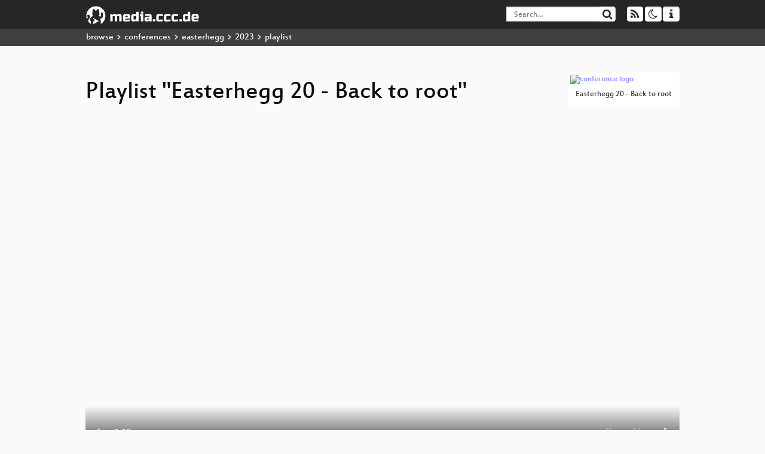

--- FILE ---
content_type: text/html; charset=utf-8
request_url: https://media.ccc.de/v/eh20-67-digitalisierung-heit-von-den-besten-lernen/playlist
body_size: 22305
content:
<!DOCTYPE html>
<html lang="en">
<head>
<meta content="IE=edge" http-equiv="X-UA-Compatible">
<meta content="text/html; charset=UTF-8" http-equiv="Content-Type">
<meta content="index,follow" name="robots">
<meta content="CCC" name="publisher">
<meta content="Video Streaming Portal des Chaos Computer Clubs" name="description">
<meta content="eh20, 67, 2023, Chaos Computer Club, Video, Media, Streaming, TV, Hacker" name="keywords">
<meta content="2ozQIr-cQ-sJzGeJT_iTkS147fs3c5R3I1i6Dk_YLwA" name="google-site-verification">
<meta content="width=device-width, initial-scale=1.0" name="viewport">
<link href="/apple-touch-icon-57x57.png" rel="apple-touch-icon" sizes="57x57">
<link href="/apple-touch-icon-72x72.png" rel="apple-touch-icon" sizes="72x72">
<link href="/apple-touch-icon-60x60.png" rel="apple-touch-icon" sizes="60x60">
<link href="/apple-touch-icon-76x76.png" rel="apple-touch-icon" sizes="76x76">
<link href="/favicon-96x96.png" rel="icon" sizes="96x96" type="image/png">
<link href="/favicon-16x16.png" rel="icon" sizes="16x16" type="image/png">
<link href="/favicon-32x32.png" rel="icon" sizes="32x32" type="image/png">
<link rel="stylesheet" href="/assets/application-3ad2dd5ecb6545131aad78806e677698a74457b1a4c8d55f1804d430b39a1057.css" />
<script src="/assets/application-08c36f4689d6edef8dab6fa211421967d21e1910f65f791f0dd55e8a56114acc.js"></script>
<link href="/news.atom" rel="alternate" title="ATOM" type="application/atom+xml">
<link href="/updates.rdf" rel="alternate" title="last 100" type="application/rss+xml">
<link href="/podcast.xml" rel="alternate" title="last 100" type="application/rss+xml">
<link href="/podcast-archive.xml" rel="alternate" title="podcast archive" type="application/rss+xml">

<title>
Playlist for
&quot;Easterhegg 20 - Back to root&quot;

- media.ccc.de
</title>
<noscript>
<style>
  .script-only { display: none !important; }
  .slider { display: flex; gap: 1em; }
  .nav-tabs { display: none; }
  .tab-content > .tab-pane { display: block; }
</style>
</noscript>

<link href="https://media.ccc.de/c/eh20/podcast/webm-hq.xml" rel="alternate" title="Podcast feed webm for this folder" type="application/rss+xml">
<link href="https://media.ccc.de/c/eh20/podcast/mp4-hq.xml" rel="alternate" title="Podcast feed mp4 for this folder" type="application/rss+xml">
<link href="https://media.ccc.de/c/eh20/podcast/mp3.xml" rel="alternate" title="Podcast feed mp3 for this folder" type="application/rss+xml">
<link href="https://media.ccc.de/c/eh20/podcast/opus.xml" rel="alternate" title="Podcast feed opus for this folder" type="application/rss+xml">
<link href="" rel="alternate" title="Podcast feed srt for this folder" type="application/rss+xml">


<style>

</style>
</head>
<body class="page-show page-show-playlist
">
<div class="navbar navbar-default navbar-fixed-top dark" role="navigation">
<div class="container-fluid">
<div class="navbar-header">
<a class="navbar-brand" href="/">
<span>
<img alt="media.ccc.de logo, a lucky cat holding a play icon" src="/assets/frontend/voctocat-header-b587ba587ba768c4a96ed33ee72747b9a5432b954892e25ed9f850a99c7d161c.svg">
</span>
</a>
</div>
<div class="nav navbar-form navbar-right button-wrapper">
<a class="form-control btn btn-default" href="/about.html">
<span class="icon icon-info"></span>
</a>
</div>
<div class="nav navbar-form navbar-right compact dropdown script-only">
<button aria-expanded="true" aria-haspopup="true" class="form-control btn btn-default dropdown-toggle" data-toggle="dropdown" id="theme-menu">
<span class="icon icon-moon-o"></span>
</button>
<div aria-labelledby="theme-menu" class="dropdown-menu themes-dropdown">
<li>
<a data-turbolinks="false" href="#" onclick="toggleTheme(&#39;system&#39;)" role="button">System</a>
</li>
<li>
<a data-turbolinks="false" href="#" onclick="toggleTheme(&#39;light&#39;)" role="button">Light</a>
</li>
<li>
<a data-turbolinks="false" href="#" onclick="toggleTheme(&#39;dark&#39;)" role="button">Dark</a>
</li>
</div>
</div>
<div class="nav navbar-form navbar-right compact dropdown script-only">
<button aria-expanded="true" aria-haspopup="true" class="btn btn-default dropdown-toggle" data-toggle="dropdown" id="feed-menu">
<span class="icon icon-rss"></span>
</button>
<div aria-labelledby="feed-menu" class="dropdown-menu feeds_dropdown">
<table class="feeds_list">
<tr>
<td>
<a class="" href="/news.atom" title="">
News
</a>
</td>
<td class="placeholder"></td>
</tr>
<tr>
<td>
<a class="" href="/updates.rdf" title="">
RSS, last 100
</a>
</td>
<td class="placeholder"></td>
</tr>
<tr>
<td>
<a class="" href="/podcast-hq.xml" title="">
Podcast feed of the last two years
</a>
</td>
<td>
<a href="/podcast-lq.xml" title="Podcast feed of the last two years (SD)">
SD quality
</a>
</td>
</tr>
<tr>
<td>
<a class="" href="/podcast-audio-only.xml" title="">
Podcast audio feed of the last year
</a>
</td>
<td class="placeholder"></td>
</tr>
<tr>
<td>
<a class="" href="/podcast-archive-hq.xml" title="">
Podcast archive feed, everything older than two years
</a>
</td>
<td>
<a href="/podcast-archive-lq.xml" title="Podcast archive feed, everything older than two years (SD)">
SD quality
</a>
</td>
</tr>
<tr class="headline">
<td class="headline" colspan="2">
<div>
<span>
Podcast feeds for eh20
</span>
</div>
</td>
</tr>
<tr>
<td>
<a class="indented" href="https://media.ccc.de/c/eh20/podcast/webm-hq.xml" title="webm">
webm
</a>
</td>
<td>
<a href="https://media.ccc.de/c/eh20/podcast/webm-lq.xml" title="webm (SD)">
SD quality
</a>
</td>
</tr>
<tr>
<td>
<a class="indented" href="https://media.ccc.de/c/eh20/podcast/mp4-hq.xml" title="mp4">
mp4
</a>
</td>
<td>
<a href="https://media.ccc.de/c/eh20/podcast/mp4-lq.xml" title="mp4 (SD)">
SD quality
</a>
</td>
</tr>
<tr>
<td>
<a class="indented" href="https://media.ccc.de/c/eh20/podcast/mp3.xml" title="mp3">
mp3
</a>
</td>
<td class="placeholder"></td>
</tr>
<tr>
<td>
<a class="indented" href="https://media.ccc.de/c/eh20/podcast/opus.xml" title="opus">
opus
</a>
</td>
<td class="placeholder"></td>
</tr>
<tr>
<td>
<a class="indented" href="https://media.ccc.de/c/eh20/podcast/srt.xml" title="srt">
srt
</a>
</td>
<td class="placeholder"></td>
</tr>
</table>

</div>
</div>
<form action="/search/" class="navbar-form navbar-right" id="media-search" method="get" role="search">
<div class="form-group input-group">
<input class="form-control" name="q" placeholder="Search…" size="17" type="search" value="">
<span class="input-group-btn">
<button class="btn btn-default" type="submit">
<span class="icon icon-search"></span>
</button>
</span>
</div>
</form>
</div>
<div aria-labelledby="feedMenu" class="feeds_dropdown" id="feedMenuMobile">
<table class="feeds_list">
<tr>
<td>
<a class="" href="/news.atom" title="">
News
</a>
</td>
<td class="placeholder"></td>
</tr>
<tr>
<td>
<a class="" href="/updates.rdf" title="">
RSS, last 100
</a>
</td>
<td class="placeholder"></td>
</tr>
<tr>
<td>
<a class="" href="/podcast-hq.xml" title="">
Podcast feed of the last two years
</a>
</td>
<td>
<a href="/podcast-lq.xml" title="Podcast feed of the last two years (SD)">
SD quality
</a>
</td>
</tr>
<tr>
<td>
<a class="" href="/podcast-audio-only.xml" title="">
Podcast audio feed of the last year
</a>
</td>
<td class="placeholder"></td>
</tr>
<tr>
<td>
<a class="" href="/podcast-archive-hq.xml" title="">
Podcast archive feed, everything older than two years
</a>
</td>
<td>
<a href="/podcast-archive-lq.xml" title="Podcast archive feed, everything older than two years (SD)">
SD quality
</a>
</td>
</tr>
<tr class="headline">
<td class="headline" colspan="2">
<div>
<span>
Podcast feeds for eh20
</span>
</div>
</td>
</tr>
<tr>
<td>
<a class="indented" href="https://media.ccc.de/c/eh20/podcast/webm-hq.xml" title="webm">
webm
</a>
</td>
<td>
<a href="https://media.ccc.de/c/eh20/podcast/webm-lq.xml" title="webm (SD)">
SD quality
</a>
</td>
</tr>
<tr>
<td>
<a class="indented" href="https://media.ccc.de/c/eh20/podcast/mp4-hq.xml" title="mp4">
mp4
</a>
</td>
<td>
<a href="https://media.ccc.de/c/eh20/podcast/mp4-lq.xml" title="mp4 (SD)">
SD quality
</a>
</td>
</tr>
<tr>
<td>
<a class="indented" href="https://media.ccc.de/c/eh20/podcast/mp3.xml" title="mp3">
mp3
</a>
</td>
<td class="placeholder"></td>
</tr>
<tr>
<td>
<a class="indented" href="https://media.ccc.de/c/eh20/podcast/opus.xml" title="opus">
opus
</a>
</td>
<td class="placeholder"></td>
</tr>
<tr>
<td>
<a class="indented" href="https://media.ccc.de/c/eh20/podcast/srt.xml" title="srt">
srt
</a>
</td>
<td class="placeholder"></td>
</tr>
</table>

</div>
</div>
<div class="breadcrumb dark">
<ol class="container-fluid breadcrumb">
<li>
<a class="inverted" href="/b">
browse
</a>
</li>
<li>
<span class="icon icon-chevron-right"></span>
<a class="inverted" href="/b/conferences">
conferences
</a>
</li>
<li>
<span class="icon icon-chevron-right"></span>
<a class="inverted" href="/b/conferences/easterhegg">
easterhegg
</a>
</li>
<li>
<span class="icon icon-chevron-right"></span>
<a class="inverted" href="/b/conferences/easterhegg/2023">
2023
</a>
</li>
<li class="active">
<span class="icon icon-chevron-right"></span>
playlist
</li>
</ol>
</div>

<main class="container-fluid">
<div class="player-header">
<a class="thumbnail conference" href="/c/eh20">
<img alt="conference logo" src="https://static.media.ccc.de/media/conferences/eh20/eh20-logo.png">
<div class="caption">
Easterhegg 20 - Back to root
</div>
</a>
<h1>
Playlist
&quot;Easterhegg 20 - Back to root&quot;
</h1>
</div>
<div class="player video">
<div class="kiosk"></div>
<video class="video" controls="controls" height="100%" poster="https://static.media.ccc.de/media/conferences/eh20/67-e631912e-611a-5584-a804-7697a5b9e49b_preview.jpg" preload="none" width="100%">
<source data-id="11958" data-lang="deu" data-mep-description="Digitaler Online Perso, BundID, Elster-Zertifikat, AusweisApp2 - Deutschland legt das Fax zur Seite und steht vor dem Abgrund der Digitalisierung. Österreich ist schon einen Schritt weiter. Lasst mir Euch einen Abriss über die (Miss-)Erfolge der Digitalisierung in Österreich, dem selbsterklärten E-Government Vorreiter geben.

Und nein, es wird nicht nur ein Bashing der üblichen Verdächtigen, auch (überraschend) gut funktionierende Lösungen und warum sie funktionieren, werden vorgestellt. Ev. können sich die deutschen Landesbehörden hier das eine oder andere Abschauen." data-persons="leyrer" data-poster="https://static.media.ccc.de/media/conferences/eh20/67-e631912e-611a-5584-a804-7697a5b9e49b_preview.jpg" data-quality="high" data-title="Digitalisierung heißt, von den Besten lernen" src="https://cdn.media.ccc.de/events/eh20/h264-hd/eh20-67-deu-Digitalisierung_heisst_von_den_Besten_lernen_hd.mp4" title="Digitalisierung heißt, von ..." type="video/mp4">
<source data-id="11957" data-lang="deu" data-mep-description="Rauswurf, Infra Review Abbauhinweise

Man soll ja aufhören wenns am schönsten ist" data-persons="" data-poster="https://static.media.ccc.de/media/conferences/eh20/93-6aa16e90-12ea-57ef-97f3-cbf3d41f5291_preview.jpg" data-quality="high" data-title="Räumt auf und geht nach Hause!" src="https://cdn.media.ccc.de/events/eh20/h264-hd/eh20-93-deu-Raeumt_auf_und_geht_nach_Hause_hd.mp4" title="Räumt auf und geht nach Hause!" type="video/mp4">
<source data-id="11956" data-lang="deu" data-mep-description="Warum die Blockchain-Szene wichtige Fragen stellt - aber zu den falschen Antworten kommt. Und warum wir als CCC-Community deutlich besser geeignet sind, ordentliche Antworten auf diese Fragen zu stellen - es aber wahrscheinlich nie tun werden. Und warum darunter gerade viele kleinen Menschen leiden werden.

Ich bin vor ein paar Jahren relativ zufällig in Kontakt mit der Blockchain-Szene gekommen. Zuvor hatte ich bei CAcert, einer offenen, freien CA gearbeitet. Meine Erfahrungen, wie man Kryptografie in menschliche Prozesse und Strukturen (&quot;Governance&quot;) einbinden kann, wurden und werden dort dringend benötigt, gefragt aber auch sehr kontrovers aufgenommen. Ein kleiner Einblick in die Szene derer, die public Blockchains bauen und weiterentwickeln.

Wer sind eigentlich die Designer hinter den Blockchains? (Nein ich haben Satoshi Nakamoto nicht interviewt) Und wie denken sie?

Damit meine ich nicht die Masse an Menschen, die mehr oder weniger Geld in &quot;Crypto&quot; anzulegen versuchen, sondern die, die tatsächlich diese Blockchains bauen und betreiben und sich mit den entsprechenden Techniken beschäftigen. 

Dabei sind Ideen wie &quot;Libertarismus&quot;, &quot;Trustless&quot;, &quot;Win-Lose&quot;, &quot;positive und negative Freiheiten&quot; und &quot;Code is Law&quot; zentral, von denen viele hier wenig wissen, die aber zum Verständnis vieler Ansätze unverzichtbar sind.

Ich möchte einen Einblick in diese teilweise sehr befremdliche Gedankenwelt geben und auch aufzeigen, wo sich dort große Fallstricke auftun. Diese werden zwar teilweise auch in der Blockchain-Builder-Szene wahrgenommen, aber die richtigen Antworten haben es dort ohne Input von außen sehr schwer." data-persons="katzazi aka Eva Stöwe" data-poster="https://static.media.ccc.de/media/conferences/eh20/75-929ac511-d670-5554-bccc-b77f8943927d_preview.jpg" data-quality="high" data-title="Ich hab in der Blockchain-Szene gearbeitet, so dass ihr es nicht müsst" src="https://cdn.media.ccc.de/events/eh20/h264-hd/eh20-75-deu-Ich_hab_in_der_Blockchain-Szene_gearbeitet_so_dass_ihr_es_nicht_muesst_hd.mp4" title="Ich hab in der Blockchain-S..." type="video/mp4">
<source data-id="11955" data-lang="eng" data-mep-description="Raider was created to fill a gap in current tooling for pentesting the authentication process. It abstracts the client-server information exchange as a finite state machine. Each step comprises one request with inputs, one response with outputs, arbitrary actions to do on the response, and conditional links to other stages. Thus, a graph-like structure is created. This architecture works not only for authentication purposes but can be used for any HTTP process that needs to keep track of states.

A few years ago, the author had the task of helping developers to build OAuth directly from RFCs, supporting them with security topics and questions. In the beginning, the project ran into some challenges. Early on, we faced the fact that authentication is a stateful process, while HTTP is a stateless protocol.

BurpSuite and ZAProxy were incepted when the web did not have states, so they inherited a stateless architecture. REST APIs became popular some years after those tools were created. They have workarounds like Burpsuite macros and ZAP Zest scripts to pass information between requests, but we found that functionality lacking and too complex to implement.

So the author wrote custom python scripts to pentest this. It worked fine, but doing this makes the scripts usable only on this system. Therefore, the author decided to create a tool that fills that gap.

Raider&#39;s configuration is inspired by Emacs. Hylang is used, which is LISP on top of Python. LISP is used because of its &quot;Code is Data, Data is Code&quot; property. It would also allow generating configuration automatically easily in the future. Flexibility is in its DNA, meaning it can be infinitely extended with actual code. Since all configuration is stored in cleartext, reproducing, sharing or modifying attacks becomes easy.

Links to the project:
- Website: https://raiderauth.com/
- Source: https://github.com/OWASP/raider
- Documentation: https://docs.raiderauth.com/en/latest/
- Twitter: @raiderauth
- Mastodon: @raiderauth@infosec.exchange" data-persons="Daniel Neagaru" data-poster="https://static.media.ccc.de/media/conferences/eh20/11-5a7c45ae-8d73-565e-81b5-a1d5a90cb242_preview.jpg" data-quality="high" data-title="OWASP Raider: a novel framework for manipulating HTTP processes of persistent sessions" src="https://cdn.media.ccc.de/events/eh20/h264-hd/eh20-11-eng-OWASP_Raider_a_novel_framework_for_manipulating_HTTP_processes_of_persistent_sessions_hd.mp4" title="OWASP Raider: a novel frame..." type="video/mp4">
<source data-id="11954" data-lang="deu" data-mep-description="Zusammenfassung: In diesem Talk, würde berichten wir aus unseren Erlebnissen, die wir hatten mehreren Dutzend Firmen über gefundene Credentials von ihnen zu berichten.

Beschreibung: Über mehrere Monate verteilt, haben wir Dockerhub nach Credentials gescannt, mit einem eigenen kleinen Tool. Verantwortungsbewusst, wie wir sind, haben wir diese Firmen angeschrieben und ein Responsible Disclosure Prozess angestoßen. Dass sich dabei nicht jede Firma zurückgemeldet hat, kann man sich denken. Wir werden uns ein paar Statistiken auswerten und natürlich erklären, wie es dazu kommen kann, dass immer noch oft Credentials in Dockerhub und auch woanders landen. Zusätzlich zeigen wir unsere Herangehensweise bei der Kommunikation. Und mit welchen einfachen Mitteln Firmen diesen Prozess deutlich beschleunigen können." data-persons="w1ntermute, splitiii" data-poster="https://static.media.ccc.de/media/conferences/eh20/80-04038405-387d-5a3d-8d94-f121a115808b_preview.jpg" data-quality="high" data-title="Docker BugBounty Erlebnisse" src="https://cdn.media.ccc.de/events/eh20/h264-hd/eh20-80-deu-Docker_BugBounty_Erlebnisse_hd.mp4" title="Docker BugBounty Erlebnisse" type="video/mp4">
<source data-id="11953" data-lang="deu" data-mep-description="KI-generierte Visualisierungen entwickeln sich zunehmend von einem
Gimmick zu einem eindrucksvollen Assistenztool für die Kreation. Wir
entwickeln ein Tool, das Musikstücke visualisiert - anhand von Text-
und Stilprompts oder komplett autonom.

Generative KI hat durch ChatGPT und DALL-E 2 einen gewissen Bekanntheitsgrad erreicht. Open Source Modelle wie Stable Diffusion ermöglichen jedem, diese Technologie zu nutzen.
Wir zeigen, wie man diese Modelle für die Synthese von Musik und Video nutzen kann. Was geht heute? Was wird in den nächsten Monaten und Jahren möglich sein? 
Wir beleuchten dabei die ethischen Fragen von KI-Videos und diskutieren die Frage, ob KI Modelle von Künstlern &#39;klauen&#39;." data-persons="Florian Woeste" data-poster="https://static.media.ccc.de/media/conferences/eh20/20-86610243-40b3-57a8-b5d4-2d551c55ecac_preview.jpg" data-quality="high" data-title="Musikvideos durch KI" src="https://cdn.media.ccc.de/events/eh20/h264-hd/eh20-20-deu-Musikvideos_durch_KI_hd.mp4" title="Musikvideos durch KI" type="video/mp4">
<source data-id="11952" data-lang="deu" data-mep-description="Post Quantum Crypto für WireGuard VPN

Rosenpass ist ein neues FOSS Projekt, in dem wir ein Add-on für WireGuard entwickeln, das Post-Quantum-Sicherheit ermöglicht.

Moderne asymmetrische Kryptografie basiert auf mathematischen Problemen, die von heutigen Computern nicht effizient gelöst werden können. Quantencomputer könnten diese Probleme mit Hilfe von Shors Algorithmus lösen, damit werden viele der modernen Kryptosysteme unbrauchbar. Zum Glück hat es aber noch niemand geschafft, einen Quantencomputer zu bauen, der ausreichend mächtig ist, um in der Praxis kryptografische Verfahren brechen zu können.

Dennoch ist es wichtig kryptografische Verfahren zu entwickeln, die auch von Quantencomputer nicht angegriffen werden können, um vorbereitet zu sein, sobald Quantencomputer einsatzfähig sind. Insbesondere Angriffen, bei denen verschlüsselte Daten heute gespeichert werden, um sie, sobald das möglich wird, zu entschlüsseln, muss vorgebeugt werden.

Kryptograf\*innen und Ingenieur\*innen arbeiten also hart daran, unsere Kryptografie abzusichern und Rosenpass ist Teil dieses Prozesses. Wir haben den Stand der Kryptografischen Forschung und der Post-Quanten-Krypto Standardisierungsprozesse auf WireGuard angewendet und eine Methode genutzt um WireGuard absichern zu können ohne die WireGuard Implementierung selbst verändern zu müssen. Das ist wichtig, denn WireGuard läuft im Kernel und genießt viel Vertrauen in der FOSS-Community.

Gemeinsam sind WireGuard + Rosenpass so stark wie das stärkste Glied in der kryptografischen Kette.

Neben der Implementierung in Rust setzt Rosenpass auch kryptografische Impulse; wir haben selbst einige Verbesserungen am Protokoll vorgenommen, um die Sicherheit gegen DOS-Angriffe zu verbessern und übertreffen in diesen Bereichen sogar das ursprüngliche WireGuard Protokoll. Wir haben mathematische Sicherheitsanalysen mithilfe von ProVerif angefertigt und sind dabei, einen vollwertigen Sicherheitsbeweis mithilfe des Beweisassistenten CryptoVerif anzufertigen.

In dem Vortrag stellen wir das Projekt und die Features von Rosenpass vor und geben Einblicke, in den Prozess kryptografische Protokolle zu entwickeln und mathematische Beweise über deren Sicherheit durchzuführen.

Eine Einführung in die Quantum-Hardening allgemein findet sich in unserem [DiVOC-19-Vortrag](https://media.ccc.de/v/DiVOC-19-quantum)." data-persons="ajuvo, dakoraa" data-poster="https://static.media.ccc.de/media/conferences/eh20/4-091c4fd5-c38d-51a8-a528-352381006cdd_preview.jpg" data-quality="high" data-title="Rosenpass – Ein VPN zum Schutz vor Quantencomputern" src="https://cdn.media.ccc.de/events/eh20/h264-hd/eh20-4-deu-Rosenpass_-_Ein_VPN_zum_Schutz_vor_Quantencomputern_hd.mp4" title="Rosenpass – Ein VPN zum Sch..." type="video/mp4">
<source data-id="11951" data-lang="deu" data-mep-description="Ein lustiger Rundgang durch die Welt der Identifier in dezentralen Systemen. Mit vielen Beispielen aus der realen Welt!

Dieser Vortrag bringt euch bei was ihr beim Design von verteilten Systemen beherzigen solltet, oder mit den Worten von [5stardata.info](https://5stardata.info/) – &quot;use URIs to denote things, so that people can point at your stuff&quot;

Außerdem bekommt ihr Antworten auf folgende Fragestellungen:
* Was ist so ein Uniform Resource Identifier (URI) eigentlich genau und warum braucht es neben der URL eines Entities noch weitere IDs? 
* Wie geht man damit um bestimmte Identifier eigentlich nicht veröffentlichbar sind, obwohl sie perfekt dafür geeignet wären das Entity eindeutig zu identifizieren? 
* Was sind best-practices für external/alternate IDs aus anderen beteiligen Systemen?
* …" data-persons="Andi" data-poster="https://static.media.ccc.de/media/conferences/eh20/14-211bdf0e-30e5-505a-90a5-b848f251581e_preview.jpg" data-quality="high" data-title="IDs" src="https://cdn.media.ccc.de/events/eh20/h264-hd/eh20-14-deu-IDs_-_Warum_Integer_eine_schlechte_Idee_sind_hd.mp4" title="IDs" type="video/mp4">
<source data-id="11950" data-lang="deu" data-mep-description="Hamburg Werbefrei ist eine Volksinitiative, die sich gegen die Vereinnahmung des öffentlichen Raumes und unserer Gedankenwelten durch immer aggressivere, omnipräsente Außenwerbung stemmt.

Letztes Jahr haben wir mit 15.000 Unterschriften die erste Hürde genommen und steuern nun auf ein Volksbegehren zu.

Zu diesem Anlass wollen wir einmal das Jahr 2022 Revue passieren lassen und in die (nahe) Zukunft blicken und auch für die aktive Teilnahme am Volksbegehren werben – wir freuen uns über jede Hilfe beim nächsten Unterschriftensammeln.

Unsere Erfolg hat dem CCC sehr viel zu verdanken, da wir schon zwei Vorträge im Rahmen von Chaos-Veranstaltungen halten durften - vor einem adblocker-affinen und an gesellschaftspolitischen Fragen interessierten Publikum.

Auch befinden wir uns in einem Netzwerk aus Initiativen, die die Stadt menschen-, umwelt- und klimafreundlicher gestalten wollen.

Die Stadt Hamburg verkauft die Aufmerksamkeit ihrer Insassen an Werbekunden - für ein paar Millionen jährlich.

Mächtige Werbekonzerne haben die Stadt unter sich aufgeteilt und machen sich &quot;unentbehrlich&quot;, weil sie auch sogenannte Stadtmöblierung wie Fahrgastunterstände an den Bushaltestellen stellen.

Anders als im Web ist es hier unmöglich, die blinkenden und störenden Anzeigetafeln zu umgehen. Die optische Reizdichte wird dabei Jahr für Jahr verstärkt, die Schmerzgrenze ist für viele längst überschritten.

Wer wünscht sich unter diesen Umständen keinen Werbeblocker für Hamburg?

Hamburg Werbefrei stellt die Frage, wer eigentlich den öffentlichen Raum gestalten darf - und will den Hamburger:innen das Recht auf Mitbestimmung zurückgeben.

Unser Vortrag wird aus einem Jahresrückblick der Volksinitiative, einer Vorstellung des kommenden Volksbegehrens und auch wieder einigen Ausflügen für Datenfans bestehen." data-persons="Nils Erik Flick" data-poster="https://static.media.ccc.de/media/conferences/eh20/17-79e5adf1-4fa2-5738-b756-9a367347e33d_preview.jpg" data-quality="high" data-title="Hamburg Werbefrei: auf zum Volksbegehren!" src="https://cdn.media.ccc.de/events/eh20/h264-hd/eh20-17-deu-Hamburg_Werbefrei_auf_zum_Volksbegehren_hd.mp4" title="Hamburg Werbefrei: auf zum ..." type="video/mp4">
<source data-id="11949" data-lang="deu" data-mep-description="Eine Geschichte aus der Softwareentwicklung ... .. .

Ein Ausflug in die Welt der Kryptographie mit Hürden, Überraschungen und Erkenntnisse zur RSA-Verschlüsselung unter Android, iOS und Java.

Die Aufgabe, die dem Vortrag zugrunde liegt:

* Daten sollen verschlüsselt von einem Java-Microservice auf Mobile Apps übertragen werden.

Nebenbedingungen:

* Da ausschließlich die Endgeräte die Entschlüsselung durchführen dürfen, wird das asymmetrische Verfahren RSA verwendet - dabei soll auf BSI-Konformität geachtet werden.

* Obwohl RSA schon seit längerem von den beiden vorherrschenden Betriebssystemen unterstützt wird, sind diese nicht uneingeschränkt kompatibel ... .. .

Während der Entwicklung stellt sich heraus, dass die Systeme &#39;nicht die gleiche Sprache sprechen&#39;.
Dies gilt nicht nur in Bezug auf die zugrundeliegenden Programmiersprachen, sondern im speziellen für die verwendeten RSA Key-Formate.

Ein Ausflug in die Welt der Kryptographie mit Hürden, Überraschungen und Erkenntnisse zur RSA-Verschlüsselung unter Android, iOS und Java." data-persons="PatientParrot" data-poster="https://static.media.ccc.de/media/conferences/eh20/22-22920d92-e66a-5e25-a0a4-dde438de4d26_preview.jpg" data-quality="high" data-title="Fail till success - RSA-Verschlüsselung zwischen Android, iOS und Java" src="https://cdn.media.ccc.de/events/eh20/h264-hd/eh20-22-deu-Fail_till_success_-_RSA-Verschluesselung_zwischen_Android_iOS_und_Java_hd.mp4" title="Fail till success - RSA-Ver..." type="video/mp4">
<source data-id="11948" data-lang="deu" data-mep-description="Die Wau Holland Stiftung berichtet.

Covid ist vorbei und endlich können wir die Tradition fortführen, auf dem EH20 unsere Aktivitäten der letzten drei Jahren vorzustellen und eure Fragen zu beantworten." data-persons="Vorstand der WHS, Klaus Schleisiek" data-poster="https://static.media.ccc.de/media/conferences/eh20/97-65362d85-516b-544c-b46a-90c405aa1286_preview.jpg" data-quality="high" data-title="Rechenschaftsbericht der Wau Holland Stiftung" src="https://cdn.media.ccc.de/events/eh20/h264-hd/eh20-97-deu-Rechenschaftsbericht_der_Wau_Holland_Stiftung_hd.mp4" title="Rechenschaftsbericht der Wa..." type="video/mp4">
<source data-id="11947" data-lang="deu" data-mep-description="Präsentation einer vollständigen Sammlung EasterHegg-Tassen samt Fakten und Anekdoten der einzelnen Veranstaltungen

Der Vortragende ist eine der wenigen Personen, die alle EasterHeggs von 2001 an besucht hat und somit eine vollständige Sammlung aller EasterHegg-Tassen besitzt. Im Rahmen dieses Talks werden die Tassen präsentiert und einige Anekdoten zum Zeitgeist der jeweiligen Veranstaltung wiedergegeben.

Die Zuhörendenschaft ist eingeladen, auf einen Ausflug in 22 Jahre Event-Historie mitzukommen. Teilnehmende von längst vergangenen EasterHeggs dürfen gerne mit eigenen Anekdoten dazu beitragen." data-persons="Lars &quot;Pylon&quot; Weiler" data-poster="https://static.media.ccc.de/media/conferences/eh20/13-d6e3bff9-263f-53df-b7a7-05e8909ed78d_preview.jpg" data-quality="high" data-title="20 EasterHeggs: Alle Tassen im Schrank" src="https://cdn.media.ccc.de/events/eh20/h264-hd/eh20-13-deu-20_EasterHeggs_Alle_Tassen_im_Schrank_hd.mp4" title="20 EasterHeggs: Alle Tassen..." type="video/mp4">
<source data-id="11946" data-lang="deu" data-mep-description="Live-Podcast mit khaleesi, Linus Neumann und Tim Pritlove

Logbuch:Netzpolitik (LNP) ist der Versuch, das netzpolitische Geschehen im deutschsprachigen Raum weitgehend neutral, unaufgeregt und meist gut gelaunt in einem regelmässigen Podcast einzufangen. Der Podcast soll Einblicke in die Themen aber auch Verständnis für die Hintergründe bieten.

https://logbuch-netzpolitik.de/lnp457-nicht-normgerecht" data-persons="Linus Neumann, khaleesi, Tim Pritlove" data-poster="https://static.media.ccc.de/media/conferences/eh20/26-1cc1904b-b4d1-5d61-b792-9cf4b240205d_preview.jpg" data-quality="high" data-title="Logbuch:Netzpolitik 457" src="https://cdn.media.ccc.de/events/eh20/h264-hd/eh20-26-deu-LogbuchNetzpolitik_Live_hd.mp4" title="Logbuch:Netzpolitik 457" type="video/mp4">
<source data-id="11945" data-lang="deu" data-mep-description="Nicht nur Ärzte sollen Daten herausgeben, sondern z.B. auch Pflegedienste, Psychotherapeuten und ambulante Sozialpsychiatrie. Schon im September entscheidet das Europaparlament darüber, wer wieviel Geld mit deinen medizinischen Daten verdienen kann - und Du bekommst nichts ab.

Die EU-Kommission hat am 03.05.22 ein &quot;Proposal for a REGULATION OF THE EUROPEAN PARLIAMENT AND OF THE COUNCIL on the European Health Data Space&quot; (https://eur-lex.europa.eu/legal-content/EN/TXT/?uri=celex%3A52022PC0197) vorgelegt. Was zunächst wie eine Regulierung von etwas bereits existentem erscheinen will, wird bei seiner Verwirklichung extreme Konsequenzen für das Selbstbestimmungsrecht, das Vertrauensverhältnis zwischen Kranken und Heilenden sowie die Privatsphäre im Allgemeinen haben.

Wo die Patientenrechte vollmundig angepriesen werden, steht unterm Strich nichts anderes als Entmündigung, die Pflicht zu einer elektronischen Patientenakte (ePA) und der Verlust von allen Rechten Einzelner an ihren Daten. Nicht einmal ein Widerspruchsrecht würde dann noch existieren.
Die Schaffung zentraler nationaler und europäischer Datensammlungen erscheint gerade vor dem Hintergrund der &quot;kompetenten&quot; Umsetzung anderer EU-Projekte (AI-Act etc.) extrem fahrlässig. Tatsächlich hätte die Regelung in der vorliegenden Weise für alle Beteiligten von Patientin bis Arzt nur Nachteile - außer für die industrielle IT.
Der Gesetzgebungsprozess ist bereits weit fortgeschritten - Anfang Februar war Einsendeschluss für &quot;Draft reports&quot;, am 23.03.23 endete das &quot;Tabling of Amendments&quot;, am 06.07.23 wird über den Bericht und im September 2023 über die Verordnung abgestimmt - die auch eine deutliche Kompetenzüberschreitung der EU-Kommission darstellt, weil Entscheidungen in Gesundheitsangelegenheiten Sache der einzelnen Staaten sind." data-persons="jockel" data-poster="https://static.media.ccc.de/media/conferences/eh20/7-b541d84e-8bc4-505a-9f3f-e52dd324f483_preview.jpg" data-quality="high" data-title="EHDS - Das Ende der ärztlichen Schweigepflicht" src="https://cdn.media.ccc.de/events/eh20/h264-hd/eh20-7-deu-EHDS_-_Das_Ende_der_aerztlichen_Schweigepflicht_hd.mp4" title="EHDS - Das Ende der ärztlic..." type="video/mp4">
<source data-id="11944" data-lang="eng" data-mep-description="Ein Plädoyer für anonyme, niedrigschwellige, rechtssichere und ethische Disclosure Prozesse

Wenn der Bund ein Angebot schafft, das Sicherheitsforscher:innen befähigt, Beiträge zur Verbesserung der Informationssicherheit durch Beteiligungsprozesse zu schaffen, mag dies die Auswirkungen des Hackerparagrafen mildern.

Wir haben das Abenteuer gestartet, zu versuchen dieser Frage im Rahmen des BSI Cybersicherheitsdialog auf den Grund zu gehen. Eine erste Vorstellung des Themas gab es im Rahmen der Jahresendveranstaltung 2022 auf der Hacking in Parallel [0][1] und im Rahmen des Netzpolitischen Abend 124 [2] am 07.03.2023

Das Melden von Sicherheitslücken und Datenlecks ist in Deutschland aktuell ein riskantes und aufwändiges Unterfangen. Erfahrungsgemäß besteht 60 bis 80 Prozent des Aufwandes darin, die Lücke und das Datenleck so zu dokumentieren, dass die Sicherheitsforscher:innen juristisch nicht angreifbar sind.

Sowohl vonseiten der EU [3] als auch die Deutsche Bundeswehr [4] gibt es hier bereits etablierte Angebote. Entsprechend haben wir im Rahmen des Cybersicherheitsdialog des BSI [5] im September diesen Jahres das Projekt “B3 - Buntes Bug Bounty” gestartet. Ziel des Projektes ist es, einen ethischen, niedrigschwelligen und rechtssicheren Meldeprozess für Sicherheitslücken und Datenlecks zu entwickeln. Im Rahmen des Vortrags soll der aktuelle Stand der Diskussion vorgestellt und zur Teilnahme an der Diskussion eingeladen werden.

[0] https://pretalx.c3voc.de/hip-berlin-2022/talk/CLCACQ/
[1] media. ccc.de Link wenn die Einreichung online ist
[2] Link zum NPA 124 wenn der dieser im Netz steht.
[3] https://joinup.ec.europa.eu/collection/eu-fossa-2/about
[4] https://www.bundeswehr.de/de/security-policy
[5] https://www.bsi.bund.de/DE/Themen/Verbraucherinnen-und-Verbraucher/Leistungen-und-Kooperationen/Digitaler-Verbraucherschutz/Projekt-Dialog-fuer-Cyber-Sicherheit/Dialog-fuer-Cyber-Sicherheit_node.html

Sollte ein:e Sicherheitsforscher:in aktuell eine Sicherheitslücke finden und dabei ggf. auch noch über ein Datenleck stolpern, entstehen eine Reihe von Fragen:

* Habe ich mich strafbar gemacht, wenn ja wie dolle? #Hackerparagraph
* Wem melde ich die Lücke?
* Wem melde ich das Datenleck?
* Kann ich das ethisch vertreten?
* Wie viel Arbeit wird das?

Wie die aktuellen Antworten auf diese Fragen aussehen, was sich verbessern ließe und was passieren müsste, damit das passiert, versuchen wir im Rahmen des Cybersicherheitsdialog des BSI öffentlich zu diskutieren. Dies passiert im Zeitraum von März - September 2023.

Eine erste Vorstellung des Themas gab es im Rahmen der Jahresendveranstaltung 2022 auf der Hacking in Parallel [0][1] und im Rahmen des Netzpolitischen Abend 124 [2] am 07.03.2023.
Geplant ist eine Vortragsreihe im Rahmen des Cybersicherheitsdialog mit verschiedenen Blickwinkeln auf das Thema. Das BSI stellt sich mit seinen Coordinated Vulnerability Disclosure Prozessen der Diskussion, auch andere Perspektiven sollen vorkommen wie die der Open Source Community mit Brian Behlendorf [3] oder die Frage, was bei Bug Bounty Programmen alles falsch gemacht werden kann – mit Katie Moussouris [4].

Um einen echten Dialog zu schaffen, haben wir eine Webseite [5] mit git im Aufbau, um eine offene Diskussion zu ermöglichen und wollen das Thema auf verschiedenen Veranstaltungen vorstellen (re:publica, Troopers, Camp, etc.) und eben auf der easterhegg.

Mehr zum Inhalt:
Die Arbeit von ehrenamtlichen Sicherheitsforscher:innen wird von den Organisationen, deren Systeme betroffen sind, nicht notwendigerweise positiv aufgenommen - siehe CDU Connect-App [6]. Auch kann das Melden von Sicherheitslücken bei Bekanntwerden der meldenden Person für diese zu Repressalien führen wie der Fall der log4j Lücke gegenüber dem Unternehmen AliBaba [7][8].
Ebenfalls ist nicht immer einfach erkennbar, wem eine Lücke und ein entsprechendes Leck zu melden sind:
* der Organisation, die die Software einsetzt?
* der Organisation, die die Software anbietet oder entwickelt?
* Was ist zu tun, wenn es keine security.txt gibt?
* Wendet sich eins an die Adresse im Impressum?
* Im Falle eines Datenlecks, welcher Landesdatenschutzbeauftragte (LfDI) ist zuständig?
* Der des Landes der Filiale, die im Impressum steht, der des Bundeslandes, in dem die Firma ihren Hauptsitz hat?
* Was passiert, wenn das Datenleck an den falschen LfDI gemeldet wird?
* Wieso wollen BfDI und LfDIs wissen, wer ich bin?
* Wie kann ich sicher sein, dass das BSI aus der Lücke keinen Staatstrojaner macht?
etc. etc.

Wie das aus Sicht von Sicherheitsforscher:innen funktioniert, haben Zerforschung und Linus in dem Vortrag: “Deine Software, die Sicherheitslücken und ich” [9] dargestellt.
Damit sich das bessert wollen wir – als konstruktiven Beitrag zur Debatte um Sicherheitsforschung auf Bundes- [10] und Europäischer Ebene [11] dem Bund vorschlagen, dass er Sicherheitsforscher:innen einlädt, Beiträge zur Verbesserung der Informationssicherheit durch Beteiligungsmöglichkeiten für Hacker:innen zu schaffen.

Das wird  durch das Ausloben eines “Bunten Bug Bounties” und das Einrichten einer one-stop-shop Meldestelle für Sicherheitslücken und Datenlecks ermöglicht.
Vorbilder gibt es genug, die Bundeswehr [12] und die Niederlande [13] können hier beispielhaft genannt werden. Die Bundeswehr verspricht Sicherheitsforscher:innen, sie nicht anzuzeigen, die Niederlande garantieren, dass die Meldung veröffentlicht werden darf und es gibt ein T-Shirt [14]. Die EU zahlt mit EU-Fossa [15] sogar Geld für Fixes von Lücken in relevanten Open Source Frameworks.
Ziel des Projektes ist es herauszufinden:

* Wie könnte ein entsprechender Prozess aussehen?
* Kann das rechtssicher gestaltet werden?
* Wie passt das mit dem Cyber Resilience Act der EU [16] zusammen?

Im Vortrag wollen wir den aktuellen Stand des Projektes vorstellen und die Community zur Diskussion einladen.
Weiteres Demnächst unter:
www.inoeg.de/b3

[0] https://pretalx.c3voc.de/hip-berlin-2022/talk/CLCACQ/
[1] media. ccc.de Link wenn die Einreichung online ist
[2] Link zum NPA 124 wenn der dieser im Netz steht.
[3] https://de.wikipedia.org/wiki/Brian_Behlendorf
[4] https://en.wikipedia.org/wiki/Katie_Moussouris
[5] www.inoeg.de/b3
[6] https://www.zeit.de/digital/datenschutz/2021-08/cdu-connect-app-it-sicherheit-lilith-wittmann-forscherin-klage
[7] https://winfuture.de/news,127162.html
[8] https://www.scmp.com/tech/big-tech/article/3160670/apache-log4j-bug-chinas-industry-ministry-pulls-support-alibaba-cloud
[9] https://securitytxt.org/
[10] https://media.ccc.de/v/rc3-2021-xhain-278-deine-software-die-si
[11] https://netzpolitik.org/2022/hackerparagrafen-sicherheit-fuer-die-sicherheitsforschung/
[12] https://www.ccc.de/de/updates/2022/zero-day-schwarzmarkt-trockenlegen
[13] https://www.bundeswehr.de/de/security-policy
[14] https://www.government.nl/topics/cybercrime/fighting-cybercrime-in-the-netherlands
[15] https://medium.com/pentesternepal/hacking-dutch-government-for-a-lousy-t-shirt-8e1fd1b56deb
[16] https://joinup.ec.europa.eu/collection/eu-fossa-2/about
[17] https://digital-strategy.ec.europa.eu/en/library/cyber-resilience-act" data-persons="Little Detritus" data-poster="https://static.media.ccc.de/media/conferences/eh20/71-da0ad6f2-7f6f-549a-9f1d-2af34aa03266_preview.jpg" data-quality="high" data-title="Buntes Bug Bounty - Teil II - Update aus dem Cybersicherheitsdialog" src="https://cdn.media.ccc.de/events/eh20/h264-hd/eh20-71-eng-Buntes_Bug_Bounty_-_Teil_II_-_Update_aus_dem_Cybersicherheitsdialog_hd.mp4" title="Buntes Bug Bounty - Teil II..." type="video/mp4">
<source data-id="11943" data-lang="deu" data-mep-description="Kauft man der Polizei einen Panzer, ist das eine Verwaltungshandlung. Werden 55 &quot;Sonderwagen&quot; gekauft, ist das eine politische Aktion. Und dies tat das Innenministerium unter Horst Seehofer. Für rund eine Millionen Euro pro Stück von einem Rüstungskonzern. Der Vortragende berichtet von der Recherche zu den 15-Tonnen-Maschinen zur Aufstandsbekämpfung.

Weiterführende Links

- VICE: Survivor R: So viel Geld verballert die Polizei für ihre Panzerfahrzeuge: https://www.vice.com/de/article/pkg8ay/survivor-r-geld-polizei-panzerfahrzeuge-steuern
- CILIP: BMI entscheidet sich für &quot;Survivor R&quot; von Rheinmetall: https://www.cilip.de/2021/12/11/bundesinnenministerium-kauft-polizeipanzer-survivor-r-von-rheinmetall/
- netzpolitik.org: Informationsfreiheit vor Gericht: Keine Dokumente zur Aufrüstung der Polizeien mit Panzern: https://netzpolitik.org/2021/informationsfreiheit-vor-gericht-keine-dokumente-zur-aufruestung-der-polizeien-mit-panzern/
- FragDenStaat: Bundesregierung will Dokumente über Polizeipanzer geheimhalten: Wir klagen!: https://fragdenstaat.de/blog/2020/06/09/klage-polizeipanzer-intransparenz/" data-persons="Lennart Mühlenmeier" data-poster="https://static.media.ccc.de/media/conferences/eh20/68-6d866205-dde9-57b6-a905-440e0a80885e_preview.jpg" data-quality="high" data-title="Was ihr über die neuen Polizeipanzer wissen müsst" src="https://cdn.media.ccc.de/events/eh20/h264-hd/eh20-68-deu-Was_ihr_ueber_die_neuen_Polizeipanzer_wissen_muesst_hd.mp4" title="Was ihr über die neuen Poli..." type="video/mp4">
<source data-id="11942" data-lang="deu" data-mep-description="Die Welt der Caravans und Wohnmobile ist nach wie vor im letzten Jahrhundert stehen geblieben, veraltete Protokolle, Bedien Konzepte, Ansätze der Automatisierung sind propitäre Lösungen die nie ein ganzheitliche Sicht auf Hard und Software haben.

Das WomoLIN Projekt, vorgestellt auf dem Easterhegg in Wien und auf dem DiVoc hat ja den Ansatz gemacht, dieses zu ändern. Mittlerweile ist ja einiges an Zeit vergangen, in dieser Zeit wurde mit großem Erfolg Protokolle einiger Hersteller und auch der unter NDA stehende CI-Bus, reverse Engineert. Eine mittlerweile sehr aktive Community rund um das Projekt hat diese auf den ESp32 als auf den Raspberry PI portiert. Die Einbindung erfolgt aller Komponenten werden in den zentralen Core, der als MQTT Brocker fungiert, weitere Module, wie z.B. der zentrale Elektroblock, Tank und Gasflaschen Sensor, Dimmermodul, als auch der zentrale Touchdisplay werden über 100 mbit Single Wire Ethernet vernetzt. Über IP V6 Broadcast melden sich die Komponenten am MQTT Brocker an. Im Vortrag eine kurze Übersicht über die reverse engineerten Protokolle, die Knackpunte der Single Pair Ethernet Entwicklung und den aktuellen Stand der Hard und Software." data-persons="RFguy" data-poster="https://static.media.ccc.de/media/conferences/eh20/44-00964e0c-a8ec-5e96-a28a-e0e792c74298_preview.jpg" data-quality="high" data-title="WomoLIN, MQTT, IP V6 und Single Pair Ethernet als Open Source Ökosystem" src="https://cdn.media.ccc.de/events/eh20/h264-hd/eh20-44-deu-WomoLIN_MQTT_IP_V6_und_Single_Pair_Ethernet_als_Open_Source_Oekosystem_hd.mp4" title="WomoLIN, MQTT, IP V6 und Si..." type="video/mp4">
<source data-id="11941" data-lang="deu" data-mep-description="Zu einer Zeit, als Steve Jobs noch ein Teenager war und Mark Zuckerberg noch nicht einmal geboren wurde, schuf eine Gruppe visionärer Ingenieure und Designer - einige von ihnen waren nur Schüler - Ende der 1960er und 1970er Jahre ein Computersystem namens PLATO Lichtjahre voraus.

PLATO-Ingenieure haben nicht nur mit Plasma-Displays und Touchscreens bedeutende Hardware-Durchbrüche erzielt, sondern PLATO-Programmierer haben auch eine lange Liste von Software-Innovationen entwickelt: Chatrooms, Instant Messaging, Message Boards, Bildschirmschoner, Multiplayer-Spiele, Online-Zeitungen, interaktive Belletristik, und Emoticons. 

Gemeinsam hat die PLATO-Community Pionierarbeit geleistet, was wir jetzt heute gemeinsam als &quot;dieses Internet&quot; betreiben. Sie gehörten zu den Ersten, die das Potenzial und den Umfang der sozialen Vernetzung von Computern lange vor der Schaffung des Internets identifizierten und erkannten. 

PLATO war das Grundmodell für jede Online-Community, die in ihre Fußstapfen treten sollte. 

Wer die Geschichte des &quot;Friendly Orange Glows&quot; verschlungen hat, wird verstehen, warum Teile der PLATO DNA tief in unserer Cyberkultur eingeflossen sind.

Bei der Beschreibung des Wunders wird den damit verbundenen den Menschen, Ideen und Werten der geschichtlich kulturelle Fokus geben, den sie verdient haben und ein Bogen übers Heute in unsere Zukunft gespannt. 

&lt;Cliffhanger&gt;

Starwars Trilogie wars gestern: Der Vortrag (1/3) bildet das spannenden technischen Fundament für kommende Teil 2 &amp; 3, welcher dann die Kultur, den Geist und die Werte von damals auf die Kultur in Organisation und Konzernen von heute in Tiefe mappen ..  -nudge-nudge-wink-wink-

&lt;/Cliffhanger&gt; 

freue mich auf Euch .. es lohnt sich ;)" data-persons="derPUPE" data-poster="https://static.media.ccc.de/media/conferences/eh20/23-70c5b9fc-fabb-551b-af88-d2717ee39b99_preview.jpg" data-quality="high" data-title="Das PLATO-System - Ein unbekannte aber prägende Perle im Urschleim unser Cyberkultur" src="https://cdn.media.ccc.de/events/eh20/h264-hd/eh20-23-deu-Das_PLATO-System_-_Ein_unbekannte_aber_praegende_Perle_im_Urschleim_unser_Cyberkultur_hd.mp4" title="Das PLATO-System - Ein unbe..." type="video/mp4">
<source data-id="11940" data-lang="deu" data-mep-description="Seit fast einem Jahr läuft das Vorhaben der EU-Kommission, was als Chatkontrolle bekannt geworden ist, jetzt schon. 
In diesem Talk werfen wir einen Blick darauf wo wir gerade im Gesetzgebungsprozess sind, was als nächstes passiert und was passieren muss damit wir dieses riesige Überwachungspaket noch aufhalten können. Inklusive EU-Gesetzgebung für Anfängerinnen.

Die Pläne der EU zur Chatkontrolle, die im konkreten Entwurf auf das Auffinden von Material der sexuellen Ausbeutung von Kindern und Jugendlichen sowie sexuellen Annäherungsversuchen durch Erwachsene beschränkt bleiben, sehen unter anderem vor, dass Kommunikations- und Hostingdienste zum Scannen sämtlicher Inhalte verpflichtet werden können. Nicht nur soll dabei auch mittels machine learning bislang unbekanntes Bild- und Videomaterial gefunden und gemeldet werden, sondern auch Textnachrichten analysiert und nach verdächtigem Verhalten gesucht werden. Verschlüsselte Kommunikation ist nicht ausgenommen, so dass eine Umsetzung der Pläne einen massiven Angriff auf Ende-zu-Ende Verschlüsselung darstellt und zur umfassenden Verbreitung von Client-Side-Scanning führen wird. Dass der Einsatz dieser dystopischen Überwachungsinstrumente mittelfristig nicht auf Missbrauchsdarstellungen von Kindern und Jugendlichen beschränkt bliebe, liegt auf der Hand.

Der EU-Gesetzgebungsprozess ist lang, zäh und verwirrend. In diesem Talk wird es nicht nur darum gehen wo wir mit der Chatkontrolle gerade stehen sondern auch welche EU Institutionen wann, wie und wo an welchem Hebel sitzen. 
Wusstet ihr das sich so ein Gesetzesvorschlag häufig noch sehr stark verändert und der Rat zwischendurch fast alle &quot;Safeguards&quot; für digitale Menschenrechte aus dem Vorschlag gestrichen hat?! Auch auf diesen Aspekt werden wir in dem Vortrag schauen" data-persons="khaleesi" data-poster="https://static.media.ccc.de/media/conferences/eh20/29-f11a5bbe-3d29-5e3b-8e52-34c07bad0621_preview.jpg" data-quality="high" data-title="Chatkontrolle - Mehr Überwachung für alle" src="https://cdn.media.ccc.de/events/eh20/h264-hd/eh20-29-deu-Chatkontrolle_-_Mehr_Ueberwachung_fuer_alle_hd.mp4" title="Chatkontrolle - Mehr Überwa..." type="video/mp4">
<source data-id="11939" data-lang="deu" data-mep-description="Man braucht nicht fünf Blockchains für einen Zeitstempel. Ein öffentlich geführter Merkle-Tree kann -- mit einigen Kniffen -- sichere digitale Zeitstempel-Dienste auch für eine große Anzahl an Operationen pro Sekunde anbieten. Und das kostengünstig und ohne die Umwelt mit nutzlosem Blockchain-Kladderadatsch zu belasten.

Die Idee aus https://web.archive.org/web/20210408041513/https://twitter.com/andreasdotorg/status/1369985165628481542 sieht ein einfaches digitales Notariat vor, welches nichts weiter tut, als Hash-Werte inhaltsneutral zu beglaubigen. Der wichtigste Trick ist, dass Zeitstempel *in sich* wirksam sind, also keinen Konsens-Algorithmus benötigen. 

Ich stelle eine Implementierung dieses Konzepts, unchanging.ink, vor, welche als Open Source vorliegt. Auf dem Weg dorthin erkläre ich die Grundlagen und Optimierungen die diesen Dienst möglich, und performant, machen.

unchanging.ink
 * erstellt Timestamps in unter 5s
 * erlaubt Verifizierung vollständig offline
 * zielt auf mehrere Tausend op/s, was für ein ganzes Land ausreichen sollte
 * erlaubt Live-Monitoring um sicherzustellen, dass der Dienst selbst nicht betrügt
 * enthält keine geheimen Schlüssel und verlangt kein Vertrauen in den Dienstbetreiber" data-persons="Henryk Plötz" data-poster="https://static.media.ccc.de/media/conferences/eh20/87-5b237eae-5e70-50a5-ad73-22b4f82c0808_preview.jpg" data-quality="high" data-title="unchanging.ink -- Merkle-Bäume für Digitale Notariate" src="https://cdn.media.ccc.de/events/eh20/h264-hd/eh20-87-deu-unchangingink_--_Merkle-Baeume_fuer_Digitale_Notariate_hd.mp4" title="unchanging.ink -- Merkle-Bä..." type="video/mp4">
<source data-id="11938" data-lang="deu" data-mep-description="Opening des EH20

Das Opening" data-persons="dodger, Dante" data-poster="https://static.media.ccc.de/media/conferences/eh20/92-2b1cfb90-4b78-5be3-a02f-7b6721a804a6_preview.jpg" data-quality="high" data-title="Start Your Engines" src="https://cdn.media.ccc.de/events/eh20/h264-hd/eh20-92-deu-Start_Your_Engines_hd.mp4" title="Start Your Engines" type="video/mp4">
<source data-id="11937" data-lang="deu" data-mep-description="In der Datenschleuder aus Januar 2023 erschien mein Artikel zum Schreiben und Halten von Talks, auf dessen Inhalte ich in diesem Talk mit Tipps und meinen eigenen Erfahrungen eingehen werde. Und wenn ich schon die Datenschleuder anspreche kann ich gleich &quot;leaken&quot;, wie ein Artikel von mir dort erschienen ist.

Viele Wege führen zum Talk, am Anfang steht wohl immer... eine Frage, eine Idee für ein Thema.

Ich möchte Euch in diesem Talk auf meinen Weg von der Idee bis ans Speaker-&quot;Pult&quot; mitnehmen: 
von der Idee
zum CfP
warten und hoffen, dass der Talk (nicht!) angenommen wird
Erstellen der Folien - mit praktischen Tipps zur Gestaltung -
Probe halten - wisst Ihr, was Rubber Ducking ist? -
und mich dann wirklich ans Reden trauen.

Das Imposter Syndrome hat heute einen besonderen Platz verdient. Lasst uns zusammen versuchen,  das zu verstehen und ... zumindest was Euren Mut, Talks zu halten, angeht ...  zu &quot;besiegen&quot;!

Ich hoffe, der Waffelkeksopa übrigens auch, dass Ihr durch diesen Talk den Mut findet, selbst Talks einzureichen und so zu einem bunteren Fahrplan beizutragen. Ihr wisst schon: Damit der Waffelkelsopa nicht meckert, weil er zu viele Talks halten muss.


In diesem Talk nehme ich auch mit auf den Weg meines Datenschleuder-Artikels von der Idee bis zur Veröffentlichung. Dieser Blick hinter die Kulissen erfolgt anonym und mit der Redaktion abgesprochen, über die Inhalte verraten ich Euch deshalb in der Beschreibung noch nichts." data-persons="Wawuschel" data-poster="https://static.media.ccc.de/media/conferences/eh20/6-3802c958-aec3-50a4-9588-5a2ba2aff584_preview.jpg" data-quality="high" data-title="Traut Euch, Talks zu halten" src="https://cdn.media.ccc.de/events/eh20/h264-hd/eh20-6-deu-Traut_Euch_Talks_zu_halten_und_Artikel_fuer_die_Datenschleuder_zu_schreiben_hd.mp4" title="Traut Euch, Talks zu halten" type="video/mp4">
<source data-id="11936" data-lang="eng" data-mep-description="MCH2022 summer hacker camp happened last summer, a lot of people from the CCC helped out making this a success. This talk shows the aftermovie and goes into memories and the details of finances and things that are still open." data-persons="Elger / Stitch" data-poster="https://static.media.ccc.de/media/conferences/eh20/104-51594e2a-4175-582a-9dd9-4d54c4aae403_preview.jpg" data-quality="high" data-title="The MCH2022 aftermath talk" src="https://cdn.media.ccc.de/events/eh20/h264-hd/eh20-104-eng-The_MCH2022_aftermath_talk_hd.mp4" title="The MCH2022 aftermath talk" type="video/mp4">
<source data-id="11935" data-lang="deu" data-mep-description="Informationen für Teilnehmende / Villages zum CCCamp 23. Vorstellung vom Anreise- und Mitmachkonzept sowie Gelegenheit offene Fragen zu diskutieren.

Das 7. Chaos Communcation Camp vom 15. - 19. August steht vor der Tür und die Vorbereitung läuft schon auf Hochtouren. In diesem Talk möchten wir Euch mit Informationen zum Planungsstand versorgen, Euch unser Anreise- und Mitmachkonzept vorstellen welches insbesondern ein Augenmerk auf das Thema Nachhaltigkeit legt. Neben dem Infoblock wird es die Möglichkeit geben, alle euch auf der Zunge brennenden Fragen zum diesjährigen Chaos Communication Camp zu diskutieren.

(Bild von Mitch Altman, Lizenz CC BY-SA 2.0, https://flickr.com/photos/maltman23/48845750657/)" data-persons="rufus, nd" data-poster="https://static.media.ccc.de/media/conferences/eh20/41-0a3c2dca-10c9-5037-8622-827f925a4034_preview.jpg" data-quality="high" data-title="Howto CCCamp 23" src="https://cdn.media.ccc.de/events/eh20/h264-hd/eh20-41-deu-Howto_CCCamp_23_hd.mp4" title="Howto CCCamp 23" type="video/mp4">
</video>
<script>
  $(function() {
    var promises = [];
  
    var $source = $('video source').first();
    promises.push(
      MirrorbrainFix.selectMirror($source.prop('src'), function(mirror) {
        $source.attr('src', mirror);
      })
    );
  
    $.when.apply($, promises).done(function() {
      $('video').mediaelementplayer({
        usePluginFullScreen: true,
        enableAutosize: true,
        stretching: 'responsive',
        showPlaylist: true,
        playlistTitle: "Easterhegg 20 - Back to root",
        autoClosePlaylist: true,
        features: [
          'playlistfeature',
          'skipback', 'prevtrack', 'playpause', 'nexttrack', 'jumpforward', 'progress', 'current',
          'duration', 'tracks', 'volume', 'speed',
          'playlist',
          'fullscreen'
          ],
        skipBackInterval: 15,
        success: function (mediaElement) {
          mediaElement.addEventListener('play', function () {
            var ev = $('video source[src="' + mediaElement.src + '"]');
            $('video').first().attr('poster', ev.data('poster'));
            $('.description').html(ev.data('mepDescription'));
            $('h2.event_title').html(ev.data('title'));
            $('p.persons').html(ev.data('persons'));
            if (mediaElement.src.indexOf('://cdn.media.ccc.de') > 0) {
              MirrorbrainFix.selectMirror(mediaElement.src, function(mirror) {
                mediaElement.setSrc(mirror);
                mediaElement.play();
              });
            }
          }, false);
          mediaElement.addEventListener('playing', function () {
            var eventId = $('video source[src="' + mediaElement.src + '"]').data('id');
            $.post("/public/recordings/count", {event_id: eventId, src: mediaElement.src});
          }, false);
        }
      });
    });
  })
</script>

</div>
<h2 class="event_title">
Digitalisierung heißt, von den Besten lernen
</h2>
<p class="persons">
<span class="icon icon-user-light"></span>
<a href="/search?p=leyrer">leyrer</a>

</p>
<p>
<p class="description">Digitaler Online Perso, BundID, Elster-Zertifikat, AusweisApp2 - Deutschland legt das Fax zur Seite und steht vor dem Abgrund der Digitalisierung. Österreich ist schon einen Schritt weiter. Lasst mir Euch einen Abriss über die (Miss-)Erfolge der Digitalisierung in Österreich, dem selbsterklärten E-Government Vorreiter geben.</p>

<p class="description">Und nein, es wird nicht nur ein Bashing der üblichen Verdächtigen, auch (überraschend) gut funktionierende Lösungen und warum sie funktionieren, werden vorgestellt. Ev. können sich die deutschen Landesbehörden hier das eine oder andere Abschauen.</p>
</p>
</main>

<footer class="dark">
by
<a class="inverted" href="//ccc.de">Chaos Computer Club e.V</a>
––
<a class="inverted" href="/about.html">About</a>
––
<a class="inverted" href="/about.html#apps">Apps</a>
––
<a class="inverted" href="//ccc.de/en/imprint">Imprint</a>
––
<a class="inverted" href="/about.html#privacy">Privacy</a>
––
<a class="inverted" href="//c3voc.de/">c3voc</a>
</footer>

</body>
</html>
